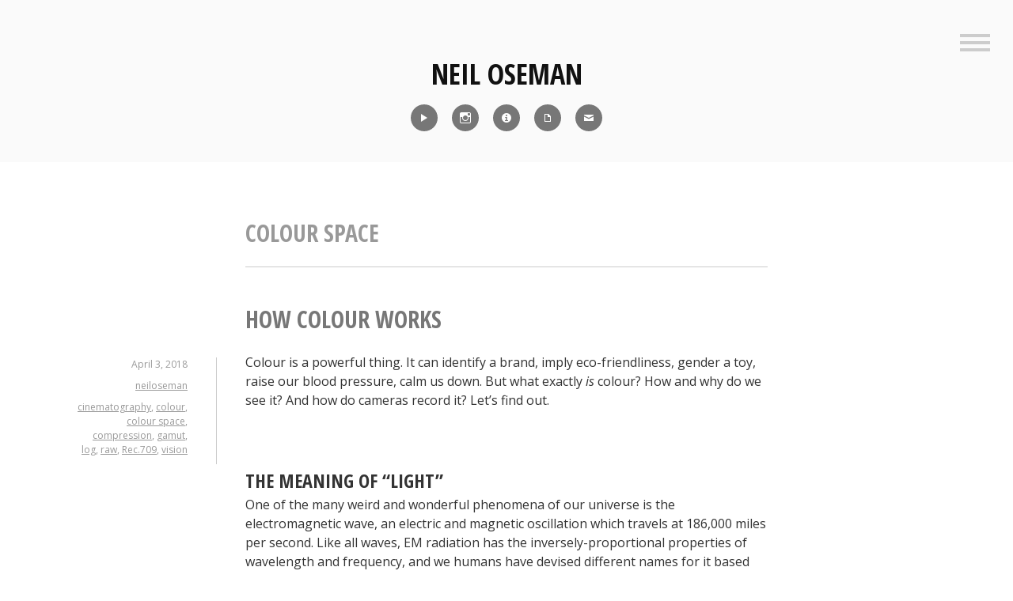

--- FILE ---
content_type: text/html; charset=UTF-8
request_url: https://neiloseman.com/tag/colour-space/
body_size: 16404
content:
<!DOCTYPE html>
<html lang="en-US">
<head>
<meta charset="UTF-8">
<meta name="viewport" content="width=device-width, initial-scale=1">
<link rel="profile" href="http://gmpg.org/xfn/11">
<link rel="pingback" href="https://neiloseman.com/xmlrpc.php">

<meta name='robots' content='index, follow, max-image-preview:large, max-snippet:-1, max-video-preview:-1' />

	<!-- This site is optimized with the Yoast SEO plugin v24.5 - https://yoast.com/wordpress/plugins/seo/ -->
	<title>colour space Archives - Neil Oseman</title>
	<link rel="canonical" href="https://neiloseman.com/tag/colour-space/" />
	<meta property="og:locale" content="en_US" />
	<meta property="og:type" content="article" />
	<meta property="og:title" content="colour space Archives - Neil Oseman" />
	<meta property="og:url" content="https://neiloseman.com/tag/colour-space/" />
	<meta property="og:site_name" content="Neil Oseman" />
	<meta name="twitter:card" content="summary_large_image" />
	<script type="application/ld+json" class="yoast-schema-graph">{"@context":"https://schema.org","@graph":[{"@type":"CollectionPage","@id":"https://neiloseman.com/tag/colour-space/","url":"https://neiloseman.com/tag/colour-space/","name":"colour space Archives - Neil Oseman","isPartOf":{"@id":"https://neiloseman.com/#website"},"breadcrumb":{"@id":"https://neiloseman.com/tag/colour-space/#breadcrumb"},"inLanguage":"en-US"},{"@type":"BreadcrumbList","@id":"https://neiloseman.com/tag/colour-space/#breadcrumb","itemListElement":[{"@type":"ListItem","position":1,"name":"Home","item":"https://neiloseman.com/"},{"@type":"ListItem","position":2,"name":"colour space"}]},{"@type":"WebSite","@id":"https://neiloseman.com/#website","url":"https://neiloseman.com/","name":"Neil Oseman","description":"Director of Photography","potentialAction":[{"@type":"SearchAction","target":{"@type":"EntryPoint","urlTemplate":"https://neiloseman.com/?s={search_term_string}"},"query-input":{"@type":"PropertyValueSpecification","valueRequired":true,"valueName":"search_term_string"}}],"inLanguage":"en-US"}]}</script>
	<!-- / Yoast SEO plugin. -->


<link rel='dns-prefetch' href='//fonts.googleapis.com' />
<link rel="alternate" type="application/rss+xml" title="Neil Oseman &raquo; Feed" href="https://neiloseman.com/feed/" />
<link rel="alternate" type="application/rss+xml" title="Neil Oseman &raquo; colour space Tag Feed" href="https://neiloseman.com/tag/colour-space/feed/" />
<script type="text/javascript">
/* <![CDATA[ */
window._wpemojiSettings = {"baseUrl":"https:\/\/s.w.org\/images\/core\/emoji\/15.0.3\/72x72\/","ext":".png","svgUrl":"https:\/\/s.w.org\/images\/core\/emoji\/15.0.3\/svg\/","svgExt":".svg","source":{"concatemoji":"https:\/\/neiloseman.com\/wp-includes\/js\/wp-emoji-release.min.js?ver=6.5.7"}};
/*! This file is auto-generated */
!function(i,n){var o,s,e;function c(e){try{var t={supportTests:e,timestamp:(new Date).valueOf()};sessionStorage.setItem(o,JSON.stringify(t))}catch(e){}}function p(e,t,n){e.clearRect(0,0,e.canvas.width,e.canvas.height),e.fillText(t,0,0);var t=new Uint32Array(e.getImageData(0,0,e.canvas.width,e.canvas.height).data),r=(e.clearRect(0,0,e.canvas.width,e.canvas.height),e.fillText(n,0,0),new Uint32Array(e.getImageData(0,0,e.canvas.width,e.canvas.height).data));return t.every(function(e,t){return e===r[t]})}function u(e,t,n){switch(t){case"flag":return n(e,"\ud83c\udff3\ufe0f\u200d\u26a7\ufe0f","\ud83c\udff3\ufe0f\u200b\u26a7\ufe0f")?!1:!n(e,"\ud83c\uddfa\ud83c\uddf3","\ud83c\uddfa\u200b\ud83c\uddf3")&&!n(e,"\ud83c\udff4\udb40\udc67\udb40\udc62\udb40\udc65\udb40\udc6e\udb40\udc67\udb40\udc7f","\ud83c\udff4\u200b\udb40\udc67\u200b\udb40\udc62\u200b\udb40\udc65\u200b\udb40\udc6e\u200b\udb40\udc67\u200b\udb40\udc7f");case"emoji":return!n(e,"\ud83d\udc26\u200d\u2b1b","\ud83d\udc26\u200b\u2b1b")}return!1}function f(e,t,n){var r="undefined"!=typeof WorkerGlobalScope&&self instanceof WorkerGlobalScope?new OffscreenCanvas(300,150):i.createElement("canvas"),a=r.getContext("2d",{willReadFrequently:!0}),o=(a.textBaseline="top",a.font="600 32px Arial",{});return e.forEach(function(e){o[e]=t(a,e,n)}),o}function t(e){var t=i.createElement("script");t.src=e,t.defer=!0,i.head.appendChild(t)}"undefined"!=typeof Promise&&(o="wpEmojiSettingsSupports",s=["flag","emoji"],n.supports={everything:!0,everythingExceptFlag:!0},e=new Promise(function(e){i.addEventListener("DOMContentLoaded",e,{once:!0})}),new Promise(function(t){var n=function(){try{var e=JSON.parse(sessionStorage.getItem(o));if("object"==typeof e&&"number"==typeof e.timestamp&&(new Date).valueOf()<e.timestamp+604800&&"object"==typeof e.supportTests)return e.supportTests}catch(e){}return null}();if(!n){if("undefined"!=typeof Worker&&"undefined"!=typeof OffscreenCanvas&&"undefined"!=typeof URL&&URL.createObjectURL&&"undefined"!=typeof Blob)try{var e="postMessage("+f.toString()+"("+[JSON.stringify(s),u.toString(),p.toString()].join(",")+"));",r=new Blob([e],{type:"text/javascript"}),a=new Worker(URL.createObjectURL(r),{name:"wpTestEmojiSupports"});return void(a.onmessage=function(e){c(n=e.data),a.terminate(),t(n)})}catch(e){}c(n=f(s,u,p))}t(n)}).then(function(e){for(var t in e)n.supports[t]=e[t],n.supports.everything=n.supports.everything&&n.supports[t],"flag"!==t&&(n.supports.everythingExceptFlag=n.supports.everythingExceptFlag&&n.supports[t]);n.supports.everythingExceptFlag=n.supports.everythingExceptFlag&&!n.supports.flag,n.DOMReady=!1,n.readyCallback=function(){n.DOMReady=!0}}).then(function(){return e}).then(function(){var e;n.supports.everything||(n.readyCallback(),(e=n.source||{}).concatemoji?t(e.concatemoji):e.wpemoji&&e.twemoji&&(t(e.twemoji),t(e.wpemoji)))}))}((window,document),window._wpemojiSettings);
/* ]]> */
</script>
<style id='wp-emoji-styles-inline-css' type='text/css'>

	img.wp-smiley, img.emoji {
		display: inline !important;
		border: none !important;
		box-shadow: none !important;
		height: 1em !important;
		width: 1em !important;
		margin: 0 0.07em !important;
		vertical-align: -0.1em !important;
		background: none !important;
		padding: 0 !important;
	}
</style>
<link rel='stylesheet' id='wp-block-library-css' href='https://neiloseman.com/wp-includes/css/dist/block-library/style.min.css?ver=6.5.7' type='text/css' media='all' />
<style id='classic-theme-styles-inline-css' type='text/css'>
/*! This file is auto-generated */
.wp-block-button__link{color:#fff;background-color:#32373c;border-radius:9999px;box-shadow:none;text-decoration:none;padding:calc(.667em + 2px) calc(1.333em + 2px);font-size:1.125em}.wp-block-file__button{background:#32373c;color:#fff;text-decoration:none}
</style>
<style id='global-styles-inline-css' type='text/css'>
body{--wp--preset--color--black: #000000;--wp--preset--color--cyan-bluish-gray: #abb8c3;--wp--preset--color--white: #ffffff;--wp--preset--color--pale-pink: #f78da7;--wp--preset--color--vivid-red: #cf2e2e;--wp--preset--color--luminous-vivid-orange: #ff6900;--wp--preset--color--luminous-vivid-amber: #fcb900;--wp--preset--color--light-green-cyan: #7bdcb5;--wp--preset--color--vivid-green-cyan: #00d084;--wp--preset--color--pale-cyan-blue: #8ed1fc;--wp--preset--color--vivid-cyan-blue: #0693e3;--wp--preset--color--vivid-purple: #9b51e0;--wp--preset--gradient--vivid-cyan-blue-to-vivid-purple: linear-gradient(135deg,rgba(6,147,227,1) 0%,rgb(155,81,224) 100%);--wp--preset--gradient--light-green-cyan-to-vivid-green-cyan: linear-gradient(135deg,rgb(122,220,180) 0%,rgb(0,208,130) 100%);--wp--preset--gradient--luminous-vivid-amber-to-luminous-vivid-orange: linear-gradient(135deg,rgba(252,185,0,1) 0%,rgba(255,105,0,1) 100%);--wp--preset--gradient--luminous-vivid-orange-to-vivid-red: linear-gradient(135deg,rgba(255,105,0,1) 0%,rgb(207,46,46) 100%);--wp--preset--gradient--very-light-gray-to-cyan-bluish-gray: linear-gradient(135deg,rgb(238,238,238) 0%,rgb(169,184,195) 100%);--wp--preset--gradient--cool-to-warm-spectrum: linear-gradient(135deg,rgb(74,234,220) 0%,rgb(151,120,209) 20%,rgb(207,42,186) 40%,rgb(238,44,130) 60%,rgb(251,105,98) 80%,rgb(254,248,76) 100%);--wp--preset--gradient--blush-light-purple: linear-gradient(135deg,rgb(255,206,236) 0%,rgb(152,150,240) 100%);--wp--preset--gradient--blush-bordeaux: linear-gradient(135deg,rgb(254,205,165) 0%,rgb(254,45,45) 50%,rgb(107,0,62) 100%);--wp--preset--gradient--luminous-dusk: linear-gradient(135deg,rgb(255,203,112) 0%,rgb(199,81,192) 50%,rgb(65,88,208) 100%);--wp--preset--gradient--pale-ocean: linear-gradient(135deg,rgb(255,245,203) 0%,rgb(182,227,212) 50%,rgb(51,167,181) 100%);--wp--preset--gradient--electric-grass: linear-gradient(135deg,rgb(202,248,128) 0%,rgb(113,206,126) 100%);--wp--preset--gradient--midnight: linear-gradient(135deg,rgb(2,3,129) 0%,rgb(40,116,252) 100%);--wp--preset--font-size--small: 13px;--wp--preset--font-size--medium: 20px;--wp--preset--font-size--large: 36px;--wp--preset--font-size--x-large: 42px;--wp--preset--spacing--20: 0.44rem;--wp--preset--spacing--30: 0.67rem;--wp--preset--spacing--40: 1rem;--wp--preset--spacing--50: 1.5rem;--wp--preset--spacing--60: 2.25rem;--wp--preset--spacing--70: 3.38rem;--wp--preset--spacing--80: 5.06rem;--wp--preset--shadow--natural: 6px 6px 9px rgba(0, 0, 0, 0.2);--wp--preset--shadow--deep: 12px 12px 50px rgba(0, 0, 0, 0.4);--wp--preset--shadow--sharp: 6px 6px 0px rgba(0, 0, 0, 0.2);--wp--preset--shadow--outlined: 6px 6px 0px -3px rgba(255, 255, 255, 1), 6px 6px rgba(0, 0, 0, 1);--wp--preset--shadow--crisp: 6px 6px 0px rgba(0, 0, 0, 1);}:where(.is-layout-flex){gap: 0.5em;}:where(.is-layout-grid){gap: 0.5em;}body .is-layout-flex{display: flex;}body .is-layout-flex{flex-wrap: wrap;align-items: center;}body .is-layout-flex > *{margin: 0;}body .is-layout-grid{display: grid;}body .is-layout-grid > *{margin: 0;}:where(.wp-block-columns.is-layout-flex){gap: 2em;}:where(.wp-block-columns.is-layout-grid){gap: 2em;}:where(.wp-block-post-template.is-layout-flex){gap: 1.25em;}:where(.wp-block-post-template.is-layout-grid){gap: 1.25em;}.has-black-color{color: var(--wp--preset--color--black) !important;}.has-cyan-bluish-gray-color{color: var(--wp--preset--color--cyan-bluish-gray) !important;}.has-white-color{color: var(--wp--preset--color--white) !important;}.has-pale-pink-color{color: var(--wp--preset--color--pale-pink) !important;}.has-vivid-red-color{color: var(--wp--preset--color--vivid-red) !important;}.has-luminous-vivid-orange-color{color: var(--wp--preset--color--luminous-vivid-orange) !important;}.has-luminous-vivid-amber-color{color: var(--wp--preset--color--luminous-vivid-amber) !important;}.has-light-green-cyan-color{color: var(--wp--preset--color--light-green-cyan) !important;}.has-vivid-green-cyan-color{color: var(--wp--preset--color--vivid-green-cyan) !important;}.has-pale-cyan-blue-color{color: var(--wp--preset--color--pale-cyan-blue) !important;}.has-vivid-cyan-blue-color{color: var(--wp--preset--color--vivid-cyan-blue) !important;}.has-vivid-purple-color{color: var(--wp--preset--color--vivid-purple) !important;}.has-black-background-color{background-color: var(--wp--preset--color--black) !important;}.has-cyan-bluish-gray-background-color{background-color: var(--wp--preset--color--cyan-bluish-gray) !important;}.has-white-background-color{background-color: var(--wp--preset--color--white) !important;}.has-pale-pink-background-color{background-color: var(--wp--preset--color--pale-pink) !important;}.has-vivid-red-background-color{background-color: var(--wp--preset--color--vivid-red) !important;}.has-luminous-vivid-orange-background-color{background-color: var(--wp--preset--color--luminous-vivid-orange) !important;}.has-luminous-vivid-amber-background-color{background-color: var(--wp--preset--color--luminous-vivid-amber) !important;}.has-light-green-cyan-background-color{background-color: var(--wp--preset--color--light-green-cyan) !important;}.has-vivid-green-cyan-background-color{background-color: var(--wp--preset--color--vivid-green-cyan) !important;}.has-pale-cyan-blue-background-color{background-color: var(--wp--preset--color--pale-cyan-blue) !important;}.has-vivid-cyan-blue-background-color{background-color: var(--wp--preset--color--vivid-cyan-blue) !important;}.has-vivid-purple-background-color{background-color: var(--wp--preset--color--vivid-purple) !important;}.has-black-border-color{border-color: var(--wp--preset--color--black) !important;}.has-cyan-bluish-gray-border-color{border-color: var(--wp--preset--color--cyan-bluish-gray) !important;}.has-white-border-color{border-color: var(--wp--preset--color--white) !important;}.has-pale-pink-border-color{border-color: var(--wp--preset--color--pale-pink) !important;}.has-vivid-red-border-color{border-color: var(--wp--preset--color--vivid-red) !important;}.has-luminous-vivid-orange-border-color{border-color: var(--wp--preset--color--luminous-vivid-orange) !important;}.has-luminous-vivid-amber-border-color{border-color: var(--wp--preset--color--luminous-vivid-amber) !important;}.has-light-green-cyan-border-color{border-color: var(--wp--preset--color--light-green-cyan) !important;}.has-vivid-green-cyan-border-color{border-color: var(--wp--preset--color--vivid-green-cyan) !important;}.has-pale-cyan-blue-border-color{border-color: var(--wp--preset--color--pale-cyan-blue) !important;}.has-vivid-cyan-blue-border-color{border-color: var(--wp--preset--color--vivid-cyan-blue) !important;}.has-vivid-purple-border-color{border-color: var(--wp--preset--color--vivid-purple) !important;}.has-vivid-cyan-blue-to-vivid-purple-gradient-background{background: var(--wp--preset--gradient--vivid-cyan-blue-to-vivid-purple) !important;}.has-light-green-cyan-to-vivid-green-cyan-gradient-background{background: var(--wp--preset--gradient--light-green-cyan-to-vivid-green-cyan) !important;}.has-luminous-vivid-amber-to-luminous-vivid-orange-gradient-background{background: var(--wp--preset--gradient--luminous-vivid-amber-to-luminous-vivid-orange) !important;}.has-luminous-vivid-orange-to-vivid-red-gradient-background{background: var(--wp--preset--gradient--luminous-vivid-orange-to-vivid-red) !important;}.has-very-light-gray-to-cyan-bluish-gray-gradient-background{background: var(--wp--preset--gradient--very-light-gray-to-cyan-bluish-gray) !important;}.has-cool-to-warm-spectrum-gradient-background{background: var(--wp--preset--gradient--cool-to-warm-spectrum) !important;}.has-blush-light-purple-gradient-background{background: var(--wp--preset--gradient--blush-light-purple) !important;}.has-blush-bordeaux-gradient-background{background: var(--wp--preset--gradient--blush-bordeaux) !important;}.has-luminous-dusk-gradient-background{background: var(--wp--preset--gradient--luminous-dusk) !important;}.has-pale-ocean-gradient-background{background: var(--wp--preset--gradient--pale-ocean) !important;}.has-electric-grass-gradient-background{background: var(--wp--preset--gradient--electric-grass) !important;}.has-midnight-gradient-background{background: var(--wp--preset--gradient--midnight) !important;}.has-small-font-size{font-size: var(--wp--preset--font-size--small) !important;}.has-medium-font-size{font-size: var(--wp--preset--font-size--medium) !important;}.has-large-font-size{font-size: var(--wp--preset--font-size--large) !important;}.has-x-large-font-size{font-size: var(--wp--preset--font-size--x-large) !important;}
.wp-block-navigation a:where(:not(.wp-element-button)){color: inherit;}
:where(.wp-block-post-template.is-layout-flex){gap: 1.25em;}:where(.wp-block-post-template.is-layout-grid){gap: 1.25em;}
:where(.wp-block-columns.is-layout-flex){gap: 2em;}:where(.wp-block-columns.is-layout-grid){gap: 2em;}
.wp-block-pullquote{font-size: 1.5em;line-height: 1.6;}
</style>
<link rel='stylesheet' id='genericons-css' href='https://neiloseman.com/wp-content/themes/minnow/genericons/genericons.css?ver=3.2' type='text/css' media='all' />
<link rel='stylesheet' id='minnow-style-css' href='https://neiloseman.com/wp-content/themes/minnow/style.css?ver=6.5.7' type='text/css' media='all' />
<link rel='stylesheet' id='minnow-opensans-css' href='//fonts.googleapis.com/css?family=Open+Sans%3A300%2C400%2C700%2C700italic%2C400italic%2C300italic%7COpen+Sans+Condensed%3A700%2C700italic&#038;subset=latin%2Clatin-ext' type='text/css' media='all' />
<link rel='stylesheet' id='video-js-css' href='https://neiloseman.com/wp-content/plugins/video-embed-thumbnail-generator/video-js/video-js.min.css?ver=7.14.3' type='text/css' media='all' />
<link rel='stylesheet' id='video-js-kg-skin-css' href='https://neiloseman.com/wp-content/plugins/video-embed-thumbnail-generator/video-js/kg-video-js-skin.css?ver=4.10.5' type='text/css' media='all' />
<link rel='stylesheet' id='kgvid_video_styles-css' href='https://neiloseman.com/wp-content/plugins/video-embed-thumbnail-generator/src/public/css/videopack-styles.css?ver=4.10.5' type='text/css' media='all' />
<script type="text/javascript" src="https://neiloseman.com/wp-includes/js/jquery/jquery.min.js?ver=3.7.1" id="jquery-core-js"></script>
<script type="text/javascript" src="https://neiloseman.com/wp-includes/js/jquery/jquery-migrate.min.js?ver=3.4.1" id="jquery-migrate-js"></script>
<link rel="https://api.w.org/" href="https://neiloseman.com/wp-json/" /><link rel="alternate" type="application/json" href="https://neiloseman.com/wp-json/wp/v2/tags/509" /><link rel="EditURI" type="application/rsd+xml" title="RSD" href="https://neiloseman.com/xmlrpc.php?rsd" />
<meta name="generator" content="WordPress 6.5.7" />
<link rel="icon" href="https://neiloseman.com/wp-content/uploads/2017/03/cropped-Me-icon-32x32.jpg" sizes="32x32" />
<link rel="icon" href="https://neiloseman.com/wp-content/uploads/2017/03/cropped-Me-icon-192x192.jpg" sizes="192x192" />
<link rel="apple-touch-icon" href="https://neiloseman.com/wp-content/uploads/2017/03/cropped-Me-icon-180x180.jpg" />
<meta name="msapplication-TileImage" content="https://neiloseman.com/wp-content/uploads/2017/03/cropped-Me-icon-270x270.jpg" />
		<style type="text/css" id="wp-custom-css">
			/*
You can add your own CSS here.
Click the help icon above to learn more.
*/
.social-links ul a[href*='imdb']:before {
    content: '\f455';
}
.social-links ul a[href*='pdf']:before {
    content: '\f443';
}
.social-links ul a[href*='8567']:before {
    content: '\f410';
}
.social-links ul a[href*='showreel']:before {
    content: '\f452';
}
blockquote p {
font-size: 18px;
}
button {
	color:white;
	background-color:#888888;
	border:none;
	font-family:"Open Sans Condensed";
	font-size:1.2em
}
button:hover {
	color:white;
	background-color:#AAAAAA;
	border:none;
  font-family:"Open Sans Condensed";
	font-size:1.2em
}

.overlaycontainer {
  position: relative;
  width: 100%;
}

.overlay {
  position: absolute;
	margin: auto;
  top: 0;
  bottom: 0;
  left: 0;
  right: 0;
  height: 100%;
  width: 660px;
  opacity: 0;
  transition: .5s ease;
}

.overlaycontainer:hover .overlay {
  opacity: 1;
}

.overlaytext {
  color: white;
  position: absolute;
  top: 2%;
  left: 2%;
  text-align: left;
}

.overlaydarktext {
  color: #222222;
	position: absolute;
  top: 2%;
  left: 2%;
  text-align: left;
}		</style>
		</head>

<body class="archive tag tag-colour-space tag-509">
<div id="page" class="hfeed site">
	<a class="skip-link screen-reader-text" href="#content">Skip to content</a>

	<header id="masthead" class="site-header" role="banner">

		<div class="site-branding">
						<h1 class="site-title"><a href="https://neiloseman.com/" rel="home">Neil Oseman</a></h1>
			<h2 class="site-description">Director of Photography</h2>
		</div>

					<div class="social-links"><ul id="menu-icons-menu" class="menu"><li id="menu-item-11117" class="menu-item menu-item-type-post_type menu-item-object-page menu-item-11117"><a title="Reel" href="https://neiloseman.com/showreel/"><span class="screen-reader-text">Reel</span></a></li>
<li id="menu-item-8590" class="menu-item menu-item-type-custom menu-item-object-custom menu-item-8590"><a title="Instagram" href="http://instagram.com/neiloseman"><span class="screen-reader-text">Instagram</span></a></li>
<li id="menu-item-8592" class="menu-item menu-item-type-custom menu-item-object-custom menu-item-8592"><a title="IMDb" href="http://www.imdb.com/name/nm1371637/"><span class="screen-reader-text">IMDb</span></a></li>
<li id="menu-item-8593" class="menu-item menu-item-type-custom menu-item-object-custom menu-item-8593"><a title="CV" href="https://neiloseman.com/NeilOsemanCV2026.pdf"><span class="screen-reader-text">CV</span></a></li>
<li id="menu-item-8594" class="menu-item menu-item-type-custom menu-item-object-custom menu-item-8594"><a title="Contact" href="https://neiloseman.com/?page_id=8567"><span class="screen-reader-text">Contact</span></a></li>
</ul></div>		
					<button class="menu-toggle" title="Sidebar"><span class="screen-reader-text">Sidebar</span></button>
				<div class="slide-menu">
							<h2 class="widget-title">Menu</h2>
				<nav id="site-navigation" class="main-navigation" role="navigation">
					<div class="menu-main-menu-container"><ul id="menu-main-menu" class="menu"><li id="menu-item-8506" class="menu-item menu-item-type-custom menu-item-object-custom menu-item-home menu-item-8506"><a href="https://neiloseman.com/">Home</a></li>
<li id="menu-item-11116" class="menu-item menu-item-type-post_type menu-item-object-page menu-item-11116"><a href="https://neiloseman.com/showreel/">Showreel</a></li>
<li id="menu-item-8561" class="menu-item menu-item-type-custom menu-item-object-custom menu-item-8561"><a href="http://www.imdb.com/name/nm1371637/">IMDb</a></li>
<li id="menu-item-7223" class="menu-item menu-item-type-custom menu-item-object-custom menu-item-7223"><a href="https://neiloseman.com/NeilOsemanCV2026.pdf">CV</a></li>
<li id="menu-item-7221" class="menu-item menu-item-type-post_type menu-item-object-page current_page_parent menu-item-7221"><a href="https://neiloseman.com/blog/">Blog</a></li>
<li id="menu-item-8562" class="menu-item menu-item-type-post_type menu-item-object-page menu-item-8562"><a href="https://neiloseman.com/blog-archive/">Blog Archive</a></li>
<li id="menu-item-1144" class="menu-item menu-item-type-post_type menu-item-object-page menu-item-1144"><a href="https://neiloseman.com/about/">About Me</a></li>
<li id="menu-item-8572" class="menu-item menu-item-type-post_type menu-item-object-page menu-item-8572"><a href="https://neiloseman.com/contact/">Contact</a></li>
<li id="menu-item-10900" class="menu-item menu-item-type-custom menu-item-object-custom menu-item-10900"><a href="https://www.udemy.com/course/cinematic-lighting/?referralCode=DB309A606DD4D1776096">Cinematic Lighting Course</a></li>
<li id="menu-item-12323" class="menu-item menu-item-type-custom menu-item-object-custom menu-item-12323"><a href="https://www.udemy.com/course/cinematography-for-drama/?referralCode=41172D86483CB4FA8C5C">Cinematography for Drama Course</a></li>
</ul></div>				</nav><!-- #site-navigation -->
			
			
<div id="secondary" class="widget-area clear" role="complementary">
	<aside id="search-4" class="widget widget_search"><h1 class="widget-title">Search Blog</h1><form role="search" method="get" class="search-form" action="https://neiloseman.com/">
				<label>
					<span class="screen-reader-text">Search for:</span>
					<input type="search" class="search-field" placeholder="Search &hellip;" value="" name="s" />
				</label>
				<input type="submit" class="search-submit" value="Search" />
			</form></aside>
		<aside id="recent-posts-3" class="widget widget_recent_entries">
		<h1 class="widget-title">Recent Blog Posts</h1>
		<ul>
											<li>
					<a href="https://neiloseman.com/hamlet-week-5-pick-ups/">&#8220;Hamlet&#8221;: Week 5 &#038; Pick-ups</a>
									</li>
											<li>
					<a href="https://neiloseman.com/hamlet-week-4/">&#8220;Hamlet&#8221;: Week 4</a>
									</li>
											<li>
					<a href="https://neiloseman.com/hamlet-week-3/">&#8220;Hamlet&#8221;: Week 3</a>
									</li>
											<li>
					<a href="https://neiloseman.com/hamlet-week-2/">&#8220;Hamlet&#8221;: Week 2</a>
									</li>
											<li>
					<a href="https://neiloseman.com/hamlet-week-1/">&#8220;Hamlet&#8221;: Week 1</a>
									</li>
											<li>
					<a href="https://neiloseman.com/ren-the-girl-with-the-mark-season-two-coming-soon/">&#8220;Ren: The Girl with the Mark&#8221; &#8211; Season Two Coming Soon</a>
									</li>
											<li>
					<a href="https://neiloseman.com/ren-the-girl-with-the-mark-season-two/">&#8220;Ren: The Girl with the Mark&#8221; &#8211; Season Two</a>
									</li>
											<li>
					<a href="https://neiloseman.com/harvey-greenfield-is-running-late-october-2022-pick-ups/">&#8220;Harvey Greenfield is Running Late&#8221;: October 2022 Pick-ups</a>
									</li>
											<li>
					<a href="https://neiloseman.com/5-things-a-dp-can-do-to-help-the-vfx-department/">5 Things a DP Can Do to Help the VFX Department</a>
									</li>
											<li>
					<a href="https://neiloseman.com/defying-gravity-on-film/">Defying Gravity on Film</a>
									</li>
					</ul>

		</aside></div><!-- #secondary -->

		</div>
	</header><!-- #masthead -->

	<div id="content" class="site-content">

	<section id="primary" class="content-area">
		<main id="main" class="site-main" role="main">

		
			<header class="page-header">
				<h1 class="page-title">
					colour space				</h1>
							</header><!-- .page-header -->

						
				
<article id="post-10081" class="post-10081 post type-post status-publish format-standard hentry category-camera-settings category-science-of-cinematography tag-cinematography tag-colour tag-colour-space tag-compression tag-gamut tag-log tag-raw tag-rec-709 tag-vision">
	<header class="entry-header">
					<h1 class="entry-title"><a href="https://neiloseman.com/how-colour-works/" rel="bookmark">How Colour Works</a></h1>		
				<div class="entry-meta">
			<span class="posted-on"><a href="https://neiloseman.com/how-colour-works/" rel="bookmark"><time class="entry-date published" datetime="2018-04-03T13:15:24+00:00">April 3, 2018</time><time class="updated" datetime="2018-05-04T19:32:03+00:00">May 4, 2018</time></a></span><span class="byline"> <span class="author vcard"><a class="url fn n" href="https://neiloseman.com/author/neiloseman/">neiloseman</a></span></span><span class="tags-links"><a href="https://neiloseman.com/tag/cinematography/" rel="tag">cinematography</a>, <a href="https://neiloseman.com/tag/colour/" rel="tag">colour</a>, <a href="https://neiloseman.com/tag/colour-space/" rel="tag">colour space</a>, <a href="https://neiloseman.com/tag/compression/" rel="tag">compression</a>, <a href="https://neiloseman.com/tag/gamut/" rel="tag">gamut</a>, <a href="https://neiloseman.com/tag/log/" rel="tag">log</a>, <a href="https://neiloseman.com/tag/raw/" rel="tag">raw</a>, <a href="https://neiloseman.com/tag/rec-709/" rel="tag">Rec.709</a>, <a href="https://neiloseman.com/tag/vision/" rel="tag">vision</a></span>		</div><!-- .entry-meta -->

			</header><!-- .entry-header -->

	<div class="entry-content">
		<p>Colour is a powerful thing. It can identify a brand, imply eco-friendliness, gender a toy, raise our blood pressure, calm us down. But what exactly <em>is</em> colour? How and why do we see it? And how do cameras record it? Let&#8217;s find out.</p>
<p>&nbsp;</p>
<h3>The Meaning of &#8220;Light&#8221;</h3>
<p>One of the many weird and wonderful phenomena of our universe is the electromagnetic wave, an electric and magnetic oscillation which travels at 186,000 miles per second. Like all waves, EM radiation has the inversely-proportional properties of wavelength and frequency, and we humans have devised different names for it based on these properties.</p>
<figure id="attachment_10118" aria-describedby="caption-attachment-10118" style="width: 660px" class="wp-caption aligncenter"><img fetchpriority="high" decoding="async" class="wp-image-10118 size-large" src="https://neiloseman.com/wp-content/uploads/2018/03/EM_spectrum_compare_level1_lg-660x247.jpg" alt="" width="660" height="247" srcset="https://neiloseman.com/wp-content/uploads/2018/03/EM_spectrum_compare_level1_lg-660x247.jpg 660w, https://neiloseman.com/wp-content/uploads/2018/03/EM_spectrum_compare_level1_lg-200x75.jpg 200w, https://neiloseman.com/wp-content/uploads/2018/03/EM_spectrum_compare_level1_lg-300x112.jpg 300w, https://neiloseman.com/wp-content/uploads/2018/03/EM_spectrum_compare_level1_lg.jpg 750w" sizes="(max-width: 660px) 100vw, 660px" /><figcaption id="caption-attachment-10118" class="wp-caption-text">The electromagnetic spectrum</figcaption></figure>
<p>EM waves with a low frequency and therefore a long wavelength are known as radio waves or, slightly higher in frequency, microwaves; we used them to broadcast information and heat ready-meals. EM waves with a high frequency and a short wavelength are known as x-rays and gamma rays; we use them to see inside people and treat cancer.</p>
<p>In the middle of the electromagnetic spectrum, sandwiched between infrared and ultraviolet, is a range of frequencies between 430 and 750 terahertz (wavelengths 400-700 nanometres). We call these frequencies &#8220;light&#8221;, and they are the frequencies which the receptors in our eyes can detect.</p>
<p>If your retinae were instead sensitive to electromagnetic radiation of between 88 and 91 megahertz, you would be able to see BBC Radio 2. I&#8217;m not talking about magically seeing into Ken Bruce&#8217;s studio, but perceiving the FM radio waves which are encoded with his silky-smooth Scottish brogue. Since radio waves can pass through solid objects though, perceiving them would not help you to understand your environment much, whereas light waves are absorbed or reflected by most solid objects, and pass through most non-solid objects, making them perfect for building a picture of the world around you.</p>
<p>Within the range of human vision, we have subdivided and named smaller ranges of frequencies. For example, we describe light of about 590-620nm as &#8220;orange&#8221;, and below about 450nm as &#8220;violet&#8221;. This is all colour really is: a small range of wavelengths (or frequencies) of electromagnetic radiation, or a combination of them.</p>
<p>&nbsp;</p>
<h3>In the eye of the beholder</h3>
<figure id="attachment_10119" aria-describedby="caption-attachment-10119" style="width: 300px" class="wp-caption alignright"><img decoding="async" class="wp-image-10119 size-full" src="https://neiloseman.com/wp-content/uploads/2018/03/pasted-image-0.png" alt="" width="300" height="264" srcset="https://neiloseman.com/wp-content/uploads/2018/03/pasted-image-0.png 300w, https://neiloseman.com/wp-content/uploads/2018/03/pasted-image-0-200x176.png 200w" sizes="(max-width: 300px) 100vw, 300px" /><figcaption id="caption-attachment-10119" class="wp-caption-text">Scanning electron micrograph of a retina</figcaption></figure>
<p>The inside rear surfaces of your eyeballs are coated with light-sensitive cells called rods and cones, named for their shapes.</p>
<p>The human eye has about five or six million cones. They come in three types: short, medium and long, referring to the wavelengths to which they are sensitive. Short cones have peak sensitivity at about 420nm, medium at 530nm and long at 560nm, roughly what we call blue, green and red respectively. The ratios of the three cone types vary from person to person, but short (blue) ones are always in the minority.</p>
<p>Rods are far more numerous &#8211; about 90 million per eye &#8211; and around a hundred times more sensitive than cones. (You can think of your eyes as having dual native ISOs like a Panasonic Varicam, with your rods having an <a href="https://neiloseman.com/alexa-iso-tests/">ISO</a> six or seven stops faster than your cones.) The trade-off is that they are less temporally and spatially accurate than cones, making it harder to see detail and fast movement with rods. However, rods only really come into play in dark conditions. Because there is just one type of rod, we cannot distinguish colours in low light, and because rods are most sensitive to wavelengths of 500nm, cyan shades appear brightest. That&#8217;s why cinematographers have been painting night scenes with everything from steel grey to candy blue light since the advent of colour film.</p>
<figure id="attachment_10121" aria-describedby="caption-attachment-10121" style="width: 421px" class="wp-caption alignleft"><img decoding="async" class="wp-image-10121 size-full" src="https://neiloseman.com/wp-content/uploads/2018/03/covi-cone-sensitivity-01.gif" alt="" width="421" height="287" /><figcaption id="caption-attachment-10121" class="wp-caption-text">The spectral sensitivity of short (blue), medium (green) and long (red) cones</figcaption></figure>
<p>The three types of cone are what allow us &#8211; in well-lit conditions &#8211; to have<em> </em>colour vision. This <em>trichromatic</em> vision is not universal, however. Many animals have <em>tetrachromatic</em> (four channel) vision, and research has discovered some rare humans with it too. On the other hand, some animals, and &#8220;colour-blind&#8221; humans, are <em>dichromats</em>, having only two types of cone in their retinae. But in most people, perceptions of colour result from combinations of red, green and blue. A combination of red and blue light, for example, appears as magenta. All three of the primaries together make white.</p>
<p>Compared with the hair cells in the cochlea of your ears, which are capable of sensing a continuous spectrum of audio frequencies, trichromacy is quite a crude system, and it can be fooled. If your red and green cones are triggered equally, for example, you have no way of telling whether you are seeing a combination of red and green light, or pure yellow light, which falls between red and green in the spectrum. Both will appear yellow to you, but only one really is. That&#8217;s like being unable to hear the difference between, say, the note D and a combination of the notes C and E. (For more info on these colour <em>metamers </em>and how they can cause problems with certain types of lighting, check out <a href="https://www.redsharknews.com/technology/item/2083-this-may-be-the-most-important-lesson-about-colour-you-ever-see" target="_blank" rel="noopener">Phil Rhode&#8217;s excellent article on Red Shark News</a>.)</p>
<p>&nbsp;</p>
<h3>Artificial eye</h3>
<figure id="attachment_10122" aria-describedby="caption-attachment-10122" style="width: 278px" class="wp-caption alignright"><img loading="lazy" decoding="async" class="wp-image-10122 size-full" src="https://neiloseman.com/wp-content/uploads/2018/03/Unknown.jpeg" alt="" width="278" height="181" srcset="https://neiloseman.com/wp-content/uploads/2018/03/Unknown.jpeg 278w, https://neiloseman.com/wp-content/uploads/2018/03/Unknown-200x130.jpeg 200w" sizes="(max-width: 278px) 100vw, 278px" /><figcaption id="caption-attachment-10122" class="wp-caption-text">A Bayer filter</figcaption></figure>
<p>Mimicking your eyes, video sensors also use a trichromatic system. This is convenient because it means that although a camera and TV can&#8217;t record or display yellow, for example, they <em>can</em> produce a mix of red and green which, as we&#8217;ve just established, is indistinguishable from yellow to the human eye.</p>
<p>Rather than using three different types of receptor, each sensitive to different frequencies of light, electronic sensors all rely on separating different wavelengths of light before they hit the receptors. The most common method is a colour filter array (CFA) placed immediately over the photosites, and the most common type of CFA is the Bayer filter, patented in 1976 by an Eastman Kodak employee named Dr Bryce Bayer.</p>
<p>The Bayer filter is a colour mosaic which allows only green light through to 50% of the photosites, only red light through to 25%, and only blue to the remaining 25%. The logic is that green is the colour your eyes are most sensitive to overall, and that your vision is much more dependent on luminance than chrominance.</p>
<figure id="attachment_10123" aria-describedby="caption-attachment-10123" style="width: 500px" class="wp-caption aligncenter"><img loading="lazy" decoding="async" class="size-full wp-image-10123" src="https://neiloseman.com/wp-content/uploads/2018/03/bayer-simulation2.png" alt="" width="500" height="300" srcset="https://neiloseman.com/wp-content/uploads/2018/03/bayer-simulation2.png 500w, https://neiloseman.com/wp-content/uploads/2018/03/bayer-simulation2-200x120.png 200w, https://neiloseman.com/wp-content/uploads/2018/03/bayer-simulation2-300x180.png 300w" sizes="(max-width: 500px) 100vw, 500px" /><figcaption id="caption-attachment-10123" class="wp-caption-text">A RAW, non-debayered image</figcaption></figure>
<p>The resulting image must be <em>debayered</em> (or more generally, <em>demosaiced</em>) by an algorithm to produce a viewable image. If you&#8217;re recording log or linear then this happens in-camera, whereas if you&#8217;re shooting RAW it must be done in post.</p>
<p>This system has implications for resolution. Let&#8217;s say your sensor is 2880&#215;1620. You might think that&#8217;s the number of pixels, but strictly speaking it isn&#8217;t. It&#8217;s the number of photosites, and due to the Bayer filter no single one of those photosites has more than a third of the necessary colour information to form a pixel of the final image. Calculating that final image &#8211; by debayering the RAW data &#8211; reduces the real resolution of the image by 20-33%. That&#8217;s why cameras like the Arri Alexa or the Blackmagic Cinema Camera shoot at 2.8K or 2.5K, because once it&#8217;s debayered you&#8217;re left with an image of 2K (cinema standard) resolution.</p>
<p>&nbsp;</p>
<h3>colour Compression</h3>
<p>Your optic nerve can only transmit about one percent of the information captured by the retina, so a huge amount of data compression is carried out within the eye. Similarly, video data from an electronic sensor is usually compressed, be it within the camera or afterwards. Luminance information is often prioritised over chrominance during compression.</p>
<figure id="attachment_10124" aria-describedby="caption-attachment-10124" style="width: 660px" class="wp-caption aligncenter"><img loading="lazy" decoding="async" class="size-large wp-image-10124" src="https://neiloseman.com/wp-content/uploads/2018/03/subsampling-660x371.png" alt="" width="660" height="371" srcset="https://neiloseman.com/wp-content/uploads/2018/03/subsampling-660x371.png 660w, https://neiloseman.com/wp-content/uploads/2018/03/subsampling-200x113.png 200w, https://neiloseman.com/wp-content/uploads/2018/03/subsampling-300x169.png 300w, https://neiloseman.com/wp-content/uploads/2018/03/subsampling-768x432.png 768w, https://neiloseman.com/wp-content/uploads/2018/03/subsampling.png 1687w" sizes="(max-width: 660px) 100vw, 660px" /><figcaption id="caption-attachment-10124" class="wp-caption-text">Examples of chroma subsampling ratios</figcaption></figure>
<p>You have probably come across chroma subsampling expressed as, for example, 444 or 422, as in ProRes 4444 (the final 4 being transparency information, only relevant to files generated in postproduction) and ProRes 422. The three digits describe the ratios of colour and luminance information: a file with 444 chroma subsampling has no colour compression; a 422 file retains colour information only in every second pixel; a 420 file, such as those on a DVD or BluRay, contains one pixel of blue info and one of red info (the green being derived from those two and the luminance) to every four pixels of luma.</p>
<p>Whether every pixel, or only a fraction of them, has colour information, the precision of that colour info can vary. This is known as <em>bit depth</em> or <em>colour depth</em>. The more bits allocated to describing the colour of each pixel (or group of pixels), the more precise the colours of the image will be. DSLRs typically record video in 24-bit colour, more commonly described as 8bpc or 8 bits <em>per (colour) channel. </em>Images of this bit depth fall apart pretty quickly when you try to grade them. Professional cinema cameras record 10 or 12 bits per channel, which is much more flexible in postproduction.</p>
<figure id="attachment_10126" aria-describedby="caption-attachment-10126" style="width: 381px" class="wp-caption alignleft"><img loading="lazy" decoding="async" class="size-full wp-image-10126" src="https://neiloseman.com/wp-content/uploads/2018/03/gamut.jpg" alt="" width="381" height="428" srcset="https://neiloseman.com/wp-content/uploads/2018/03/gamut.jpg 381w, https://neiloseman.com/wp-content/uploads/2018/03/gamut-178x200.jpg 178w, https://neiloseman.com/wp-content/uploads/2018/03/gamut-267x300.jpg 267w" sizes="(max-width: 381px) 100vw, 381px" /><figcaption id="caption-attachment-10126" class="wp-caption-text">CIE diagram showing the gamuts of three video standards. D65 is the standard for white.</figcaption></figure>
<p>The third attribute of recorded colour is <em>gamut</em>, the breadth of the spectrum of colours. You may have seen a CIE (<em>Commission Internationale de l&#8217;Eclairage</em>) diagram, which depicts the range of colours perceptible by human vision. Triangles are often superimposed on this diagram to illustrate the gamut (range of colours) that can be described by various colour spaces. The three colour spaces you are most likely to come across are, in ascending order of gamut size: Rec.709, an old standard that is still used by many monitors; P3, used by digital cinema projectors; and Rec.2020. The latter is the standard for ultra-HD, and Netflix are already requiring that some of their shows are delivered in it, even though monitors capable of displaying Rec.2020 do not yet exist. Most cinema cameras today can record images in Rec.709 (known as &#8220;video&#8221; mode on Blackmagic cameras) or a proprietary wide gamut (&#8220;film&#8221; mode on a Blackmagic, or &#8220;log&#8221; on others) which allows more flexibility in the grading suite. Note that the two modes also alter the recording of luminance and dynamic range.</p>
<p>To summarise as simply as possible: chroma subsampling is the proportion of pixels which have colour information, bit depth is the accuracy of that information and gamut is the limits of that info.</p>
<p>That&#8217;s all for today. In future posts I will look at how some of the above science leads to colour theory and how cinematographers can make practical use of it.</p>
<p><span style="border-top-left-radius: 2px; border-top-right-radius: 2px; border-bottom-right-radius: 2px; border-bottom-left-radius: 2px; text-indent: 20px; width: auto; padding: 0px 4px 0px 0px; text-align: center; font-style: normal; font-variant-caps: normal; font-weight: bold; font-stretch: normal; font-size: 11px; line-height: 20px; font-family: 'Helvetica Neue', Helvetica, sans-serif; color: #ffffff; background-image: url(data:image/svg+xml; base64,[base64]); background-size: 14px 14px; background-color: #bd081c; position: absolute; opacity: 1; z-index: 8675309; display: none; cursor: pointer; border: none; -webkit-font-smoothing: antialiased; top: 1963px; left: 20px; background-position: 3px 50%; background-repeat: no-repeat no-repeat;">Save</span><span style="border-top-left-radius: 2px; border-top-right-radius: 2px; border-bottom-right-radius: 2px; border-bottom-left-radius: 2px; text-indent: 20px; width: auto; padding: 0px 4px 0px 0px; text-align: center; font-style: normal; font-variant-caps: normal; font-weight: bold; font-stretch: normal; font-size: 11px; line-height: 20px; font-family: 'Helvetica Neue', Helvetica, sans-serif; color: #ffffff; background-image: url(data:image/svg+xml; base64,[base64]); background-size: 14px 14px; background-color: #bd081c; position: absolute; opacity: 1; z-index: 8675309; display: none; cursor: pointer; border: none; -webkit-font-smoothing: antialiased; top: 1963px; left: 20px; background-position: 3px 50%; background-repeat: no-repeat no-repeat;">Save</span></p>

			</div><!-- .entry-content -->

	<div class="entry-format">
		<a href="https://neiloseman.com/how-colour-works/"><span class="screen-reader-text">How Colour Works</span></a>	</div>
</article><!-- #post-## -->

			
			
		
		</main><!-- #main -->
	</section><!-- #primary -->


	</div><!-- #content -->

	<footer id="colophon" class="site-footer" role="contentinfo">
		<div class="site-info">
			<a href="http://wordpress.org/">Proudly powered by WordPress</a>
			<span class="sep"> | </span>
			Theme: Minnow by <a href="https://wordpress.com/themes/" rel="designer">WordPress.com</a>.		</div><!-- .site-info -->
	</footer><!-- #colophon -->
</div><!-- #page -->

<script type="text/javascript" src="https://neiloseman.com/wp-content/themes/minnow/js/minnow.js?ver=20141015" id="minnow-script-js"></script>
<script type="text/javascript" src="https://neiloseman.com/wp-content/themes/minnow/js/navigation.js?ver=20120206" id="minnow-navigation-js"></script>
<script type="text/javascript" src="https://neiloseman.com/wp-content/themes/minnow/js/skip-link-focus-fix.js?ver=20130115" id="minnow-skip-link-focus-fix-js"></script>

</body>
</html>
